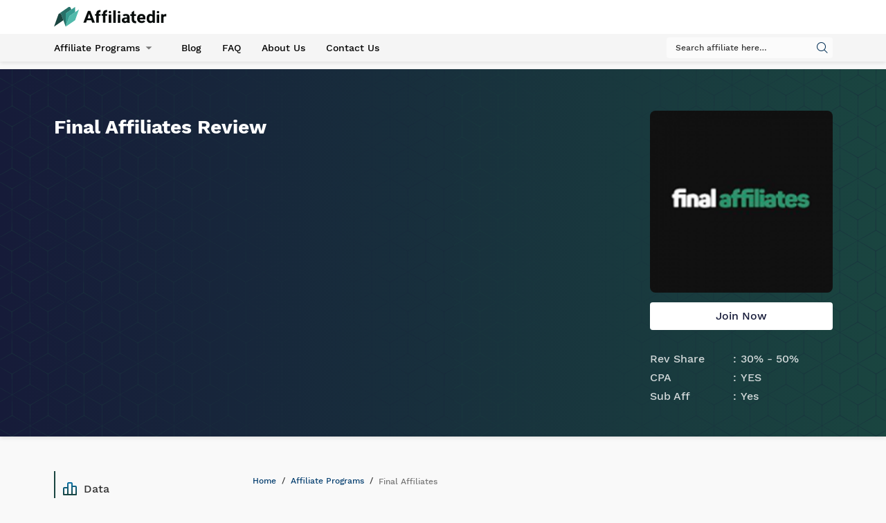

--- FILE ---
content_type: text/html; charset=UTF-8
request_url: https://affiliatedir.com/affiliate-programs/final-affiliates/
body_size: 2931
content:



<!DOCTYPE html>
<html lang="en-US">
<head>
    <meta charset="UTF-8">
    <meta http-equiv="X-UA-Compatible" content="IE=edge">
    <meta name="viewport" content="width=device-width, initial-scale=1">
        <title>Final Affiliates - affiliate program reviews &amp; ratings</title>
    <meta name="title" content="Final Affiliates - affiliate program reviews & ratings">
    <meta name="description" content="Final Affiliates revenue share commission starts at 30% and goes up to 50%. CPA payments are available upon request, contact your affiliate manager. This affiliate program covers iGaming verticals of casino, casino-live-dealer, poker, sportsbook and all">
    <link rel="icon" type="image/png" href="https://affiliatedir.com/main-logo.png" />
            <!-- Global site tag (gtag.js) - Google Analytics -->
        <script async src="https://www.googletagmanager.com/gtag/js?id=G-R5Q3Q824KF"></script>
        <script>
            window.dataLayer = window.dataLayer || [];
            function gtag(){dataLayer.push(arguments);}
            gtag('js', new Date());

            gtag('config', 'G-R5Q3Q824KF');
        </script>
        <meta name="csrf-param" content="_csrf">
<meta name="csrf-token" content="O8ljfcnyau136li_7jYeFIw36YiiK7wPXJG8btchjnICkDQ8usssoQauNe-6bG8l5AWIzPt8y00m_Y4HsGXvOA==">

<link href="/css/style.min.css" rel="stylesheet"></head>
<body>

<header class="header">
    <div class="header-top">
        <div class="container">
            <a href="https://affiliatedir.com/" class="header-logo">
                <img src="https://affiliatedir.com/img/main-logo.svg" alt="Affiliatedir logo">
            </a>

            <div class="header-control">
            </div>
            <div class="hamburger">
                <span></span>
                <span></span>
                <span></span>
                <span></span>
            </div>
        </div>
    </div>
    <div class="header-bottom">
        <div class="container">
            <div class="navbar">
                <ul class="menu">
                    <li class="menu-item menu-item-has-children">
                        <a href="https://affiliatedir.com/programs-list/" class="menu__link">Affiliate Programs</a>
                        <ul class="sub-menu">
                            <li class="menu-item border-bottom">
                                <a href="https://affiliatedir.com/programs-list/" class="menu__link">All Affiliate Programs</a>
                            </li>
                            <li class="menu-item border-bottom">
                                <a href="https://affiliatedir.com/affiliate-programs/exclusive-offers/" class="menu__link">Exclusive Offers</a>
                            </li>
                            <li class="menu-item border-bottom">
                                <a href="https://affiliatedir.com/program-category/casino/" class="menu__link">Casino</a>
                            </li>
                            <li class="menu-item border-bottom">
                                <a href="https://affiliatedir.com/program-category/sportsbook/" class="menu__link">Sportsbook</a>
                            </li>
                            <li class="menu-item border-bottom">
                                <a href="https://affiliatedir.com/program-category/poker/" class="menu__link">Poker</a>
                            </li>
                            <li class="menu-item border-bottom">
                                <a href="https://affiliatedir.com/program-category/bingo/" class="menu__link">Bingo</a>
                            </li>
                            <li class="menu-item border-bottom">
                                <a href="https://affiliatedir.com/program-category/lottery/" class="menu__link">Lottery</a>
                            </li>
                            <li class="menu-item border-bottom">
                                <a href="https://affiliatedir.com/affiliate-program/" class="menu__link">Affiliate Software</a>
                            </li>
                        </ul>
                    </li>
                    <li class="menu-item">
                        <a href="https://affiliatedir.com/blog/" class="menu__link">Blog</a>
                    </li>

                    <li class="menu-item">
                        <a href="https://affiliatedir.com/faq/" class="menu__link">FAQ</a>
                    </li>
                    <li class="menu-item">
                        <a href="https://affiliatedir.com/about/" class="menu__link">About Us</a>
                    </li>
                    <li class="menu-item">
                        <a href="https://affiliatedir.com/contact/" class="menu__link">Contact Us</a>
                    </li>
                </ul>
                <div class="search">
                    <form action="https://affiliatedir.com/programs-list/">
                        <div class="form-group active">
                            <i class="icon-icon-search submit-global-search" data-url="https://affiliatedir.com/site/search?search=" id="search-all-info-button"></i>
                            <input type="search" id="search-for-all" name="search" placeholder="Search affiliate here…">
                        </div>
                    </form>
                </div>
            </div>
        </div>
    </div>
</header>
<div class="body-padding"></div>

<main>
    <script src='https://www.google.com/recaptcha/api.js'></script>

<div class="page-header">
    <div class="page-header__bg">
        <div class="container">
            <div class="row align-justify">
                <div class="col-lg-7 col-md-7 col-xs-12 review-paragraph">
                    <h1>Final Affiliates Review</h1>
                                    </div>
                <div class="col-lg-3 col-md-5 col-xs-12">
                    <div class="summary-card">
                        <div class="card__image">
                            <img src="https://statsdroneinc.com/media/final-affiliates.png" alt="rizk">
                        </div>

                                                        <div class="card__buttons">
                                                                                                                        <a target="_blank" href="https://affiliatedir.com/glm/98/?slug_affiliate_program=final-affiliates" rel="sponsored noopener noreferrer nofollow" class="btn btn-white">
                                                Join Now
                                            </a>
                                                                                                            </div>
                                <div class="card__buttons">
                                                                    </div>
                            
                        
                        <div class="card__details">
                            <p>Rev Share</p>
                            <span style="white-space: nowrap;">30% - 50%</span>
                        </div>
                        <div class="card__details">
                            <p>CPA</p>
                            <span style="white-space: nowrap;">YES</span>
                        </div>
                        <div class="card__details">
                            <p>Sub Aff</p>
                            <span style="white-space: nowrap;">Yes </span>
                        </div>
                    </div>
                </div>
            </div>
        </div>
    </div>
</div>
<section class="summary-content">
    <div class="container">
        <div class="row">
            <div class="col-lg-3 col-xs-12">
                <div class="summary-sidebar">
                    <ul>
                        <span class="scroll-line"></span>
                        <a class="summary-sidebar__link" href="#data"><i class="icon icon-data"></i>Data</a>
                                                    <a class="summary-sidebar__link" href="#brands"><span class="glyphicon glyphicon-map-marker"></span>Products & brands</a>
                                            </ul>
                </div>
            </div>
            <div class="col-lg-9 col-xs-12">
                <ul class="breadcrumbs">
                    <li><a href="https://affiliatedir.com/">Home</a></li>
                    <li><a href="https://affiliatedir.com/programs-list/">Affiliate Programs</a></li>
                    <li><span>Final Affiliates</span></li>
                </ul>

                <div class="anchor-link" id="data">
                    <h2>Final Affiliates Review</h2>
                    <div class="summary__table">
                        <table>
                            <thead>
                            <tr>
                                <th>Rev Share</th>
                                <th>CPA</th>
                                <th>Sub Aff</th>
                            </tr>
                            </thead>
                            <tbody>
                            <tr>
                                <td data-column="Rev Share">30% - 50%</td>
                                <td data-column="CPA">YES</td>
                                <td data-column="Sub Aff">Yes</td>
                            </tr>
                            </tbody>
                        </table>
                    </div>
                </div>
                <div class="summary-table" id="review-subs">
                    <div class="container">
                        <div class="aff-review-subsections">
                            <div class="row">
                                <div class="col-md-9 col-xs-12">
                                    <div class="row anchor-link summary-row" id="summary">
                                                                            </div>
                                </div>
                            </div>
                        </div>
                    </div>
                </div>

                                    <div class="row anchor-link brands-section" id="brands">
                        <a name="brands"></a>
                        <div class="col-xs-12">
                            <h2 class="review-section-title">Products & brands</h2>
                        </div>

                                                    <div class="col-xs-12">
                                <p>Betfinal Casino</p>                            </div>
                                                    <div class="col-xs-12">
                                <p>Cosmos Win Casino</p>                            </div>
                        
                    </div>
                
                </div>
            </div>
        </div>
</section>
</main>

<script src="/js/libs.min.js"></script>
<script src="/js/script.min.js"></script><footer class="footer">
    <div class="footer-bg"></div>
    <div class="container">




        <div class="footer-main">
            <div class="row">
                <div class="footer-column logo-column">
                    <a class="footer-logo" href="https://affiliatedir.com/">
                        <img src="https://affiliatedir.com/img/main-logo-white.svg" alt="main logo">
                    </a>
                </div>
                <div class="footer-column">
                    <h4 class="footer__title">Navigation</h4>
                    <ul class="footer__list">
                        <li><a class="footer__link" href="https://affiliatedir.com/blog/">Blog</a></li>
                        <li><a class="footer__link" href="https://affiliatedir.com/affiliate-conferences/">Events</a></li>
                        <li><a class="footer__link" href="https://affiliatedir.com/faq/">FAQ</a></li>
                    </ul>
                </div>
                <div class="footer-column">
                    <h4 class="footer__title">Get In Touch</h4>

                    <div class="socials-bar">
                        <div id="fb-root"></div>
                        <script async defer crossorigin="anonymous"
                            src="https://connect.facebook.net/en_En/sdk.js#xfbml=1&version=v10.0" nonce="AyvlsezT">
                        </script>
                        <div class="fb-share-button" data-href="https://developers.facebook.com/docs/plugins/" data-layout="button" data-size="small">
                            <a target="_blank"
                               href="https://www.facebook.com/sharer/sharer.php?https://affiliatedir.com/affiliate-programs/final-affiliates/">
                            <img src="https://affiliatedir.com/img/icons/icon-facebook.svg" alt="facebook link">
                            </a>
                        </div>
                        <a target="_blank" href="https://twitter.com/share?https://affiliatedir.com/affiliate-programs/final-affiliates/">
                            <img src="https://affiliatedir.com/img/icons/icon-twitter.svg"/>
                        </a>
                        <a href="https://www.linkedin.com/sharing/share-offsite/?https://affiliatedir.com/affiliate-programs/final-affiliates/" target="_blank" title="Share on LinkedIn">
                            <img src="https://affiliatedir.com/img/icons/linkedin-icon.svg" alt="linkedIn link">
                        </a>
                    </div>
                </div>
            </div>
        </div>
        <div class="footer-copyright">
            <div class="row">
                <div class="footer-column">
                    <p>Copyright @2026 affiliatedir.com</p>
                    <div class="copyright-links">
                        <a class="footer__link" href="https://affiliatedir.com/about/">About us</a>
                        <a class="footer__link" href="https://affiliatedir.com/terms-and-conditions/">Terms & Conditions</a>
                        <a class="footer__link" href="https://affiliatedir.com/contact/">Contact us</a>
                        <a class="footer__link" href="https://affiliatedir.com/privacy-policy/">Privacy Policy</a>
                    </div>
                </div>
            </div>
        </div>
    </div>
</footer>
<script defer src="https://static.cloudflareinsights.com/beacon.min.js/vcd15cbe7772f49c399c6a5babf22c1241717689176015" integrity="sha512-ZpsOmlRQV6y907TI0dKBHq9Md29nnaEIPlkf84rnaERnq6zvWvPUqr2ft8M1aS28oN72PdrCzSjY4U6VaAw1EQ==" data-cf-beacon='{"version":"2024.11.0","token":"ca3d2a6ab83142da9a67fcf565e3c3f9","r":1,"server_timing":{"name":{"cfCacheStatus":true,"cfEdge":true,"cfExtPri":true,"cfL4":true,"cfOrigin":true,"cfSpeedBrain":true},"location_startswith":null}}' crossorigin="anonymous"></script>
</body>
</html>


--- FILE ---
content_type: image/svg+xml
request_url: https://affiliatedir.com/img/icons/icon-data.svg
body_size: -162
content:
<svg width="20" height="19" fill="none" xmlns="http://www.w3.org/2000/svg"><path fill-rule="evenodd" clip-rule="evenodd" d="M18 5h-4V2c0-1.103-.897-2-2-2H8C6.897 0 6 .897 6 2v5H2C.897 7 0 7.897 0 9v9a1 1 0 001 1h18a1 1 0 001-1V7c0-1.103-.897-2-2-2zM2 9h4v8H2V9zm6-1V2h4v15H8V8zm10 9h-4V7h4v10z" fill="url(#paint0_linear)"/><defs><linearGradient id="paint0_linear" x1="0" y1="0" x2="0" y2="19" gradientUnits="userSpaceOnUse"><stop stop-color="#0A72A8"/><stop offset="1" stop-color="#1A4540"/></linearGradient></defs></svg>

--- FILE ---
content_type: image/svg+xml
request_url: https://affiliatedir.com/img/icons/linkedin-icon.svg
body_size: 301
content:
<?xml version="1.0" ?><!DOCTYPE svg  PUBLIC '-//W3C//DTD SVG 1.1//EN'  'http://www.w3.org/Graphics/SVG/1.1/DTD/svg11.dtd'><svg height="64px" style="enable-background:new 0 0 64 64;" version="1.1" viewBox="0 0 64 64" width="64px" xml:space="preserve" xmlns="http://www.w3.org/2000/svg" xmlns:xlink="http://www.w3.org/1999/xlink"><g id="Livello_6"><g><circle cx="33.954" cy="31.688" r="30.126" style="fill:#015F7C;"/><circle cx="30.207" cy="32.312" r="30.126" style="fill:#007BB6;"/><g><circle cx="17" cy="16.143" r="4.387" style="fill:#FFFFFF;"/><path d="M42.676,48c0-2,0.008-2.604,0.001-3.922c-0.013-2.229,0.043-4.443-0.008-6.672     c-0.051-2.23,0.114-5.431-2.07-6.839c-0.513-0.331-1.764-0.489-2.371-0.489c-4.677,0-5.228,6.073-5.228,6.079V48h-7V24h7v2.798     c2-1.544,4.088-3.642,8.098-3.642c2.141,0,4.609,0.749,6.051,2.358c1.508,1.684,2.406,3.854,2.686,6.068     c0.23,1.839,0.282,3.698,0.288,5.547c0.011,3.357,0.062,6.681,0.074,10.038C50.197,47.457,50.231,47,50.233,48H42.676z" style="fill:#FFFFFF;"/><rect height="24" style="fill:#FFFFFF;" width="8" x="13" y="24"/></g></g></g><g id="Livello_1"/></svg>

--- FILE ---
content_type: image/svg+xml
request_url: https://affiliatedir.com/img/icons/icon-twitter.svg
body_size: 63
content:
<svg width="16" height="14" fill="none" xmlns="http://www.w3.org/2000/svg"><path fill-rule="evenodd" clip-rule="evenodd" d="M14.356 3.374c.01.142.01.283.01.425 0 4.32-3.299 9.3-9.33 9.3A9.289 9.289 0 010 11.63c.264.03.518.04.792.04a6.584 6.584 0 004.072-1.396 3.285 3.285 0 01-3.067-2.266c.203.03.406.05.62.05.293 0 .589-.04.863-.11A3.27 3.27 0 01.65 4.74V4.7c.438.242.945.394 1.482.414A3.26 3.26 0 011.116.744a9.338 9.338 0 006.763 3.42 3.702 3.702 0 01-.082-.75 3.272 3.272 0 013.28-3.268c.944 0 1.797.395 2.396 1.033a6.491 6.491 0 002.08-.79 3.264 3.264 0 01-1.441 1.801A6.59 6.59 0 0016 1.684a7.027 7.027 0 01-1.644 1.69z" fill="url(#paint0_linear)"/><defs><linearGradient id="paint0_linear" x1="0" y1=".146" x2="0" y2="13.098" gradientUnits="userSpaceOnUse"><stop stop-color="#0A72A8"/><stop offset="1" stop-color="#1A4540"/></linearGradient></defs></svg>